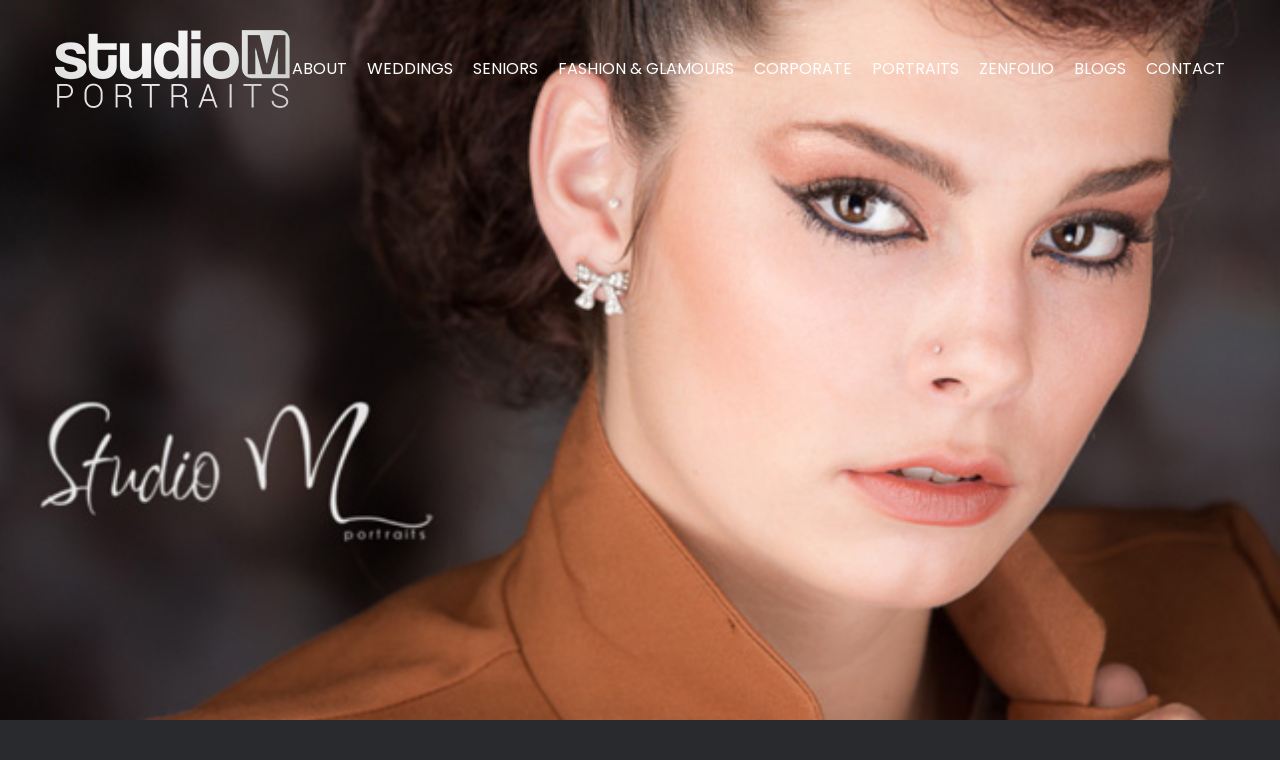

--- FILE ---
content_type: text/html; charset=UTF-8
request_url: https://studiomportraits.com/portfolio-items/portraits-06/
body_size: 9643
content:

<!DOCTYPE html>
<html class="avada-html-layout-wide avada-html-header-position-top avada-is-100-percent-template avada-header-color-not-opaque" lang="en-US" prefix="og: http://ogp.me/ns# fb: http://ogp.me/ns/fb#">
<head>
	<meta http-equiv="X-UA-Compatible" content="IE=edge" />
	<meta http-equiv="Content-Type" content="text/html; charset=utf-8"/>
	<meta name="viewport" content="width=device-width, initial-scale=1" />
	<meta name='robots' content='noindex, follow' />

	<!-- This site is optimized with the Yoast SEO plugin v26.5 - https://yoast.com/wordpress/plugins/seo/ -->
	<title>Portraits 06 - Studio M - Mid-Michigan Photographers</title>
	<meta property="og:locale" content="en_US" />
	<meta property="og:type" content="article" />
	<meta property="og:title" content="Portraits 06 - Studio M - Mid-Michigan Photographers" />
	<meta property="og:url" content="https://studiomportraits.com/portfolio-items/portraits-06/" />
	<meta property="og:site_name" content="Studio M - Mid-Michigan Photographers" />
	<meta property="article:modified_time" content="2018-08-09T01:48:15+00:00" />
	<meta property="og:image" content="https://studiomportraits.com/wp-content/uploads/2017/11/portrait-portfolio6.jpg" />
	<meta property="og:image:width" content="643" />
	<meta property="og:image:height" content="411" />
	<meta property="og:image:type" content="image/jpeg" />
	<meta name="twitter:card" content="summary_large_image" />
	<script type="application/ld+json" class="yoast-schema-graph">{"@context":"https://schema.org","@graph":[{"@type":"WebPage","@id":"https://studiomportraits.com/portfolio-items/portraits-06/","url":"https://studiomportraits.com/portfolio-items/portraits-06/","name":"Portraits 06 - Studio M - Mid-Michigan Photographers","isPartOf":{"@id":"http://studiomportraits.com/#website"},"primaryImageOfPage":{"@id":"https://studiomportraits.com/portfolio-items/portraits-06/#primaryimage"},"image":{"@id":"https://studiomportraits.com/portfolio-items/portraits-06/#primaryimage"},"thumbnailUrl":"https://studiomportraits.com/wp-content/uploads/2017/11/portrait-portfolio6.jpg","datePublished":"2017-11-13T06:51:37+00:00","dateModified":"2018-08-09T01:48:15+00:00","breadcrumb":{"@id":"https://studiomportraits.com/portfolio-items/portraits-06/#breadcrumb"},"inLanguage":"en-US","potentialAction":[{"@type":"ReadAction","target":["https://studiomportraits.com/portfolio-items/portraits-06/"]}]},{"@type":"ImageObject","inLanguage":"en-US","@id":"https://studiomportraits.com/portfolio-items/portraits-06/#primaryimage","url":"https://studiomportraits.com/wp-content/uploads/2017/11/portrait-portfolio6.jpg","contentUrl":"https://studiomportraits.com/wp-content/uploads/2017/11/portrait-portfolio6.jpg","width":643,"height":411,"caption":"michigan wedding photographers"},{"@type":"BreadcrumbList","@id":"https://studiomportraits.com/portfolio-items/portraits-06/#breadcrumb","itemListElement":[{"@type":"ListItem","position":1,"name":"Home","item":"http://studiomportraits.com/"},{"@type":"ListItem","position":2,"name":"Portfolio","item":"http://studiomportraits.com/portfolio-items/"},{"@type":"ListItem","position":3,"name":"Portraits 06"}]},{"@type":"WebSite","@id":"http://studiomportraits.com/#website","url":"http://studiomportraits.com/","name":"Studio M - Mid-Michigan Photographers","description":"","potentialAction":[{"@type":"SearchAction","target":{"@type":"EntryPoint","urlTemplate":"http://studiomportraits.com/?s={search_term_string}"},"query-input":{"@type":"PropertyValueSpecification","valueRequired":true,"valueName":"search_term_string"}}],"inLanguage":"en-US"}]}</script>
	<!-- / Yoast SEO plugin. -->


<link rel="alternate" type="application/rss+xml" title="Studio M - Mid-Michigan Photographers &raquo; Feed" href="https://studiomportraits.com/feed/" />
<link rel="alternate" type="application/rss+xml" title="Studio M - Mid-Michigan Photographers &raquo; Comments Feed" href="https://studiomportraits.com/comments/feed/" />
		
		
		
				<link rel="alternate" title="oEmbed (JSON)" type="application/json+oembed" href="https://studiomportraits.com/wp-json/oembed/1.0/embed?url=https%3A%2F%2Fstudiomportraits.com%2Fportfolio-items%2Fportraits-06%2F" />
<link rel="alternate" title="oEmbed (XML)" type="text/xml+oembed" href="https://studiomportraits.com/wp-json/oembed/1.0/embed?url=https%3A%2F%2Fstudiomportraits.com%2Fportfolio-items%2Fportraits-06%2F&#038;format=xml" />
				
		<meta property="og:locale" content="en_US"/>
		<meta property="og:type" content="article"/>
		<meta property="og:site_name" content="Studio M - Mid-Michigan Photographers"/>
		<meta property="og:title" content="Portraits 06 - Studio M - Mid-Michigan Photographers"/>
				<meta property="og:url" content="https://studiomportraits.com/portfolio-items/portraits-06/"/>
													<meta property="article:modified_time" content="2018-08-09T01:48:15+00:00"/>
											<meta property="og:image" content="https://studiomportraits.com/wp-content/uploads/2017/11/portrait-portfolio6.jpg"/>
		<meta property="og:image:width" content="643"/>
		<meta property="og:image:height" content="411"/>
		<meta property="og:image:type" content="image/jpeg"/>
				<style id='wp-img-auto-sizes-contain-inline-css' type='text/css'>
img:is([sizes=auto i],[sizes^="auto," i]){contain-intrinsic-size:3000px 1500px}
/*# sourceURL=wp-img-auto-sizes-contain-inline-css */
</style>
<style id='wp-emoji-styles-inline-css' type='text/css'>

	img.wp-smiley, img.emoji {
		display: inline !important;
		border: none !important;
		box-shadow: none !important;
		height: 1em !important;
		width: 1em !important;
		margin: 0 0.07em !important;
		vertical-align: -0.1em !important;
		background: none !important;
		padding: 0 !important;
	}
/*# sourceURL=wp-emoji-styles-inline-css */
</style>
<link rel='stylesheet' id='jquery-lazyloadxt-spinner-css-css' href='//studiomportraits.com/wp-content/plugins/a3-lazy-load/assets/css/jquery.lazyloadxt.spinner.css?ver=6.9' type='text/css' media='all' />
<link rel='stylesheet' id='a3a3_lazy_load-css' href='//studiomportraits.com/wp-content/uploads/sass/a3_lazy_load.min.css?ver=1547324983' type='text/css' media='all' />
<link rel='stylesheet' id='fusion-dynamic-css-css' href='https://studiomportraits.com/wp-content/uploads/fusion-styles/a5cfee08d80a33be0fe3601a714e25e0.min.css?ver=3.14' type='text/css' media='all' />
<script type="text/javascript" src="https://studiomportraits.com/wp-includes/js/jquery/jquery.min.js?ver=3.7.1" id="jquery-core-js"></script>
<script type="text/javascript" src="https://studiomportraits.com/wp-includes/js/jquery/jquery-migrate.min.js?ver=3.4.1" id="jquery-migrate-js"></script>
<link rel="https://api.w.org/" href="https://studiomportraits.com/wp-json/" /><link rel="alternate" title="JSON" type="application/json" href="https://studiomportraits.com/wp-json/wp/v2/avada_portfolio/2259" /><link rel="EditURI" type="application/rsd+xml" title="RSD" href="https://studiomportraits.com/xmlrpc.php?rsd" />
<meta name="generator" content="WordPress 6.9" />
<link rel='shortlink' href='https://studiomportraits.com/?p=2259' />
<!-- Stream WordPress user activity plugin v4.1.1 -->
<style type="text/css" id="css-fb-visibility">@media screen and (max-width: 640px){.fusion-no-small-visibility{display:none !important;}body .sm-text-align-center{text-align:center !important;}body .sm-text-align-left{text-align:left !important;}body .sm-text-align-right{text-align:right !important;}body .sm-text-align-justify{text-align:justify !important;}body .sm-flex-align-center{justify-content:center !important;}body .sm-flex-align-flex-start{justify-content:flex-start !important;}body .sm-flex-align-flex-end{justify-content:flex-end !important;}body .sm-mx-auto{margin-left:auto !important;margin-right:auto !important;}body .sm-ml-auto{margin-left:auto !important;}body .sm-mr-auto{margin-right:auto !important;}body .fusion-absolute-position-small{position:absolute;top:auto;width:100%;}.awb-sticky.awb-sticky-small{ position: sticky; top: var(--awb-sticky-offset,0); }}@media screen and (min-width: 641px) and (max-width: 1024px){.fusion-no-medium-visibility{display:none !important;}body .md-text-align-center{text-align:center !important;}body .md-text-align-left{text-align:left !important;}body .md-text-align-right{text-align:right !important;}body .md-text-align-justify{text-align:justify !important;}body .md-flex-align-center{justify-content:center !important;}body .md-flex-align-flex-start{justify-content:flex-start !important;}body .md-flex-align-flex-end{justify-content:flex-end !important;}body .md-mx-auto{margin-left:auto !important;margin-right:auto !important;}body .md-ml-auto{margin-left:auto !important;}body .md-mr-auto{margin-right:auto !important;}body .fusion-absolute-position-medium{position:absolute;top:auto;width:100%;}.awb-sticky.awb-sticky-medium{ position: sticky; top: var(--awb-sticky-offset,0); }}@media screen and (min-width: 1025px){.fusion-no-large-visibility{display:none !important;}body .lg-text-align-center{text-align:center !important;}body .lg-text-align-left{text-align:left !important;}body .lg-text-align-right{text-align:right !important;}body .lg-text-align-justify{text-align:justify !important;}body .lg-flex-align-center{justify-content:center !important;}body .lg-flex-align-flex-start{justify-content:flex-start !important;}body .lg-flex-align-flex-end{justify-content:flex-end !important;}body .lg-mx-auto{margin-left:auto !important;margin-right:auto !important;}body .lg-ml-auto{margin-left:auto !important;}body .lg-mr-auto{margin-right:auto !important;}body .fusion-absolute-position-large{position:absolute;top:auto;width:100%;}.awb-sticky.awb-sticky-large{ position: sticky; top: var(--awb-sticky-offset,0); }}</style><style type="text/css">.recentcomments a{display:inline !important;padding:0 !important;margin:0 !important;}</style><link rel="icon" href="https://studiomportraits.com/wp-content/uploads/2018/10/Studio-M-Portraits_footerlogo_03.jpg" sizes="32x32" />
<link rel="icon" href="https://studiomportraits.com/wp-content/uploads/2018/10/Studio-M-Portraits_footerlogo_03.jpg" sizes="192x192" />
<link rel="apple-touch-icon" href="https://studiomportraits.com/wp-content/uploads/2018/10/Studio-M-Portraits_footerlogo_03.jpg" />
<meta name="msapplication-TileImage" content="https://studiomportraits.com/wp-content/uploads/2018/10/Studio-M-Portraits_footerlogo_03.jpg" />
		<script type="text/javascript">
			var doc = document.documentElement;
			doc.setAttribute( 'data-useragent', navigator.userAgent );
		</script>
		
	<link href='https://fonts.googleapis.com/css?family=Megrim' rel='stylesheet' type='text/css'>
<link href="https://fonts.googleapis.com/css?family=Playfair+Display:400,400i,700,700i,900,900i|Poppins:100,100i,200,200i,300,300i,400,400i,500,500i,600,600i,700,700i,800,800i,900,900i|Raleway:100,100i,200,200i,300,300i,400,400i,500,500i,600,600i,700,700i,800,800i,900,900i" rel="stylesheet"> 
<link href="https://fonts.googleapis.com/css?family=Open+Sans:300,300i,400,400i,600,600i,700,700i,800,800i" rel="stylesheet">
<link href="https://fonts.googleapis.com/css?family=Great+Vibes" rel="stylesheet">
<link href="https://use.fontawesome.com/releases/v5.1.0/css/all.css" rel="stylesheet">
<script defer src="https://use.fontawesome.com/releases/v5.1.0/js/all.js"></script>
<meta name="google-site-verification" content="y4T1cABt0dOtZax0sfLR7tyfiJSHPCDke3PXWUpgDlc" /><style id='global-styles-inline-css' type='text/css'>
:root{--wp--preset--aspect-ratio--square: 1;--wp--preset--aspect-ratio--4-3: 4/3;--wp--preset--aspect-ratio--3-4: 3/4;--wp--preset--aspect-ratio--3-2: 3/2;--wp--preset--aspect-ratio--2-3: 2/3;--wp--preset--aspect-ratio--16-9: 16/9;--wp--preset--aspect-ratio--9-16: 9/16;--wp--preset--color--black: #000000;--wp--preset--color--cyan-bluish-gray: #abb8c3;--wp--preset--color--white: #ffffff;--wp--preset--color--pale-pink: #f78da7;--wp--preset--color--vivid-red: #cf2e2e;--wp--preset--color--luminous-vivid-orange: #ff6900;--wp--preset--color--luminous-vivid-amber: #fcb900;--wp--preset--color--light-green-cyan: #7bdcb5;--wp--preset--color--vivid-green-cyan: #00d084;--wp--preset--color--pale-cyan-blue: #8ed1fc;--wp--preset--color--vivid-cyan-blue: #0693e3;--wp--preset--color--vivid-purple: #9b51e0;--wp--preset--color--awb-color-1: rgba(255,255,255,1);--wp--preset--color--awb-color-2: rgba(204,204,204,1);--wp--preset--color--awb-color-3: rgba(158,158,158,1);--wp--preset--color--awb-color-4: rgba(119,119,119,1);--wp--preset--color--awb-color-5: rgba(135,40,188,1);--wp--preset--color--awb-color-6: rgba(62,62,62,1);--wp--preset--color--awb-color-7: rgba(51,51,51,1);--wp--preset--color--awb-color-8: rgba(40,42,45,1);--wp--preset--color--awb-color-custom-10: rgba(255,255,255,0.2);--wp--preset--color--awb-color-custom-11: rgba(139,57,186,1);--wp--preset--color--awb-color-custom-12: rgba(41,41,42,1);--wp--preset--color--awb-color-custom-13: rgba(33,35,38,1);--wp--preset--color--awb-color-custom-14: rgba(0,0,0,1);--wp--preset--color--awb-color-custom-15: rgba(116,116,116,1);--wp--preset--color--awb-color-custom-16: rgba(102,102,102,1);--wp--preset--color--awb-color-custom-17: rgba(13,13,13,1);--wp--preset--color--awb-color-custom-18: rgba(135,40,188,0.8);--wp--preset--gradient--vivid-cyan-blue-to-vivid-purple: linear-gradient(135deg,rgb(6,147,227) 0%,rgb(155,81,224) 100%);--wp--preset--gradient--light-green-cyan-to-vivid-green-cyan: linear-gradient(135deg,rgb(122,220,180) 0%,rgb(0,208,130) 100%);--wp--preset--gradient--luminous-vivid-amber-to-luminous-vivid-orange: linear-gradient(135deg,rgb(252,185,0) 0%,rgb(255,105,0) 100%);--wp--preset--gradient--luminous-vivid-orange-to-vivid-red: linear-gradient(135deg,rgb(255,105,0) 0%,rgb(207,46,46) 100%);--wp--preset--gradient--very-light-gray-to-cyan-bluish-gray: linear-gradient(135deg,rgb(238,238,238) 0%,rgb(169,184,195) 100%);--wp--preset--gradient--cool-to-warm-spectrum: linear-gradient(135deg,rgb(74,234,220) 0%,rgb(151,120,209) 20%,rgb(207,42,186) 40%,rgb(238,44,130) 60%,rgb(251,105,98) 80%,rgb(254,248,76) 100%);--wp--preset--gradient--blush-light-purple: linear-gradient(135deg,rgb(255,206,236) 0%,rgb(152,150,240) 100%);--wp--preset--gradient--blush-bordeaux: linear-gradient(135deg,rgb(254,205,165) 0%,rgb(254,45,45) 50%,rgb(107,0,62) 100%);--wp--preset--gradient--luminous-dusk: linear-gradient(135deg,rgb(255,203,112) 0%,rgb(199,81,192) 50%,rgb(65,88,208) 100%);--wp--preset--gradient--pale-ocean: linear-gradient(135deg,rgb(255,245,203) 0%,rgb(182,227,212) 50%,rgb(51,167,181) 100%);--wp--preset--gradient--electric-grass: linear-gradient(135deg,rgb(202,248,128) 0%,rgb(113,206,126) 100%);--wp--preset--gradient--midnight: linear-gradient(135deg,rgb(2,3,129) 0%,rgb(40,116,252) 100%);--wp--preset--font-size--small: 12px;--wp--preset--font-size--medium: 20px;--wp--preset--font-size--large: 24px;--wp--preset--font-size--x-large: 42px;--wp--preset--font-size--normal: 16px;--wp--preset--font-size--xlarge: 32px;--wp--preset--font-size--huge: 48px;--wp--preset--spacing--20: 0.44rem;--wp--preset--spacing--30: 0.67rem;--wp--preset--spacing--40: 1rem;--wp--preset--spacing--50: 1.5rem;--wp--preset--spacing--60: 2.25rem;--wp--preset--spacing--70: 3.38rem;--wp--preset--spacing--80: 5.06rem;--wp--preset--shadow--natural: 6px 6px 9px rgba(0, 0, 0, 0.2);--wp--preset--shadow--deep: 12px 12px 50px rgba(0, 0, 0, 0.4);--wp--preset--shadow--sharp: 6px 6px 0px rgba(0, 0, 0, 0.2);--wp--preset--shadow--outlined: 6px 6px 0px -3px rgb(255, 255, 255), 6px 6px rgb(0, 0, 0);--wp--preset--shadow--crisp: 6px 6px 0px rgb(0, 0, 0);}:where(.is-layout-flex){gap: 0.5em;}:where(.is-layout-grid){gap: 0.5em;}body .is-layout-flex{display: flex;}.is-layout-flex{flex-wrap: wrap;align-items: center;}.is-layout-flex > :is(*, div){margin: 0;}body .is-layout-grid{display: grid;}.is-layout-grid > :is(*, div){margin: 0;}:where(.wp-block-columns.is-layout-flex){gap: 2em;}:where(.wp-block-columns.is-layout-grid){gap: 2em;}:where(.wp-block-post-template.is-layout-flex){gap: 1.25em;}:where(.wp-block-post-template.is-layout-grid){gap: 1.25em;}.has-black-color{color: var(--wp--preset--color--black) !important;}.has-cyan-bluish-gray-color{color: var(--wp--preset--color--cyan-bluish-gray) !important;}.has-white-color{color: var(--wp--preset--color--white) !important;}.has-pale-pink-color{color: var(--wp--preset--color--pale-pink) !important;}.has-vivid-red-color{color: var(--wp--preset--color--vivid-red) !important;}.has-luminous-vivid-orange-color{color: var(--wp--preset--color--luminous-vivid-orange) !important;}.has-luminous-vivid-amber-color{color: var(--wp--preset--color--luminous-vivid-amber) !important;}.has-light-green-cyan-color{color: var(--wp--preset--color--light-green-cyan) !important;}.has-vivid-green-cyan-color{color: var(--wp--preset--color--vivid-green-cyan) !important;}.has-pale-cyan-blue-color{color: var(--wp--preset--color--pale-cyan-blue) !important;}.has-vivid-cyan-blue-color{color: var(--wp--preset--color--vivid-cyan-blue) !important;}.has-vivid-purple-color{color: var(--wp--preset--color--vivid-purple) !important;}.has-black-background-color{background-color: var(--wp--preset--color--black) !important;}.has-cyan-bluish-gray-background-color{background-color: var(--wp--preset--color--cyan-bluish-gray) !important;}.has-white-background-color{background-color: var(--wp--preset--color--white) !important;}.has-pale-pink-background-color{background-color: var(--wp--preset--color--pale-pink) !important;}.has-vivid-red-background-color{background-color: var(--wp--preset--color--vivid-red) !important;}.has-luminous-vivid-orange-background-color{background-color: var(--wp--preset--color--luminous-vivid-orange) !important;}.has-luminous-vivid-amber-background-color{background-color: var(--wp--preset--color--luminous-vivid-amber) !important;}.has-light-green-cyan-background-color{background-color: var(--wp--preset--color--light-green-cyan) !important;}.has-vivid-green-cyan-background-color{background-color: var(--wp--preset--color--vivid-green-cyan) !important;}.has-pale-cyan-blue-background-color{background-color: var(--wp--preset--color--pale-cyan-blue) !important;}.has-vivid-cyan-blue-background-color{background-color: var(--wp--preset--color--vivid-cyan-blue) !important;}.has-vivid-purple-background-color{background-color: var(--wp--preset--color--vivid-purple) !important;}.has-black-border-color{border-color: var(--wp--preset--color--black) !important;}.has-cyan-bluish-gray-border-color{border-color: var(--wp--preset--color--cyan-bluish-gray) !important;}.has-white-border-color{border-color: var(--wp--preset--color--white) !important;}.has-pale-pink-border-color{border-color: var(--wp--preset--color--pale-pink) !important;}.has-vivid-red-border-color{border-color: var(--wp--preset--color--vivid-red) !important;}.has-luminous-vivid-orange-border-color{border-color: var(--wp--preset--color--luminous-vivid-orange) !important;}.has-luminous-vivid-amber-border-color{border-color: var(--wp--preset--color--luminous-vivid-amber) !important;}.has-light-green-cyan-border-color{border-color: var(--wp--preset--color--light-green-cyan) !important;}.has-vivid-green-cyan-border-color{border-color: var(--wp--preset--color--vivid-green-cyan) !important;}.has-pale-cyan-blue-border-color{border-color: var(--wp--preset--color--pale-cyan-blue) !important;}.has-vivid-cyan-blue-border-color{border-color: var(--wp--preset--color--vivid-cyan-blue) !important;}.has-vivid-purple-border-color{border-color: var(--wp--preset--color--vivid-purple) !important;}.has-vivid-cyan-blue-to-vivid-purple-gradient-background{background: var(--wp--preset--gradient--vivid-cyan-blue-to-vivid-purple) !important;}.has-light-green-cyan-to-vivid-green-cyan-gradient-background{background: var(--wp--preset--gradient--light-green-cyan-to-vivid-green-cyan) !important;}.has-luminous-vivid-amber-to-luminous-vivid-orange-gradient-background{background: var(--wp--preset--gradient--luminous-vivid-amber-to-luminous-vivid-orange) !important;}.has-luminous-vivid-orange-to-vivid-red-gradient-background{background: var(--wp--preset--gradient--luminous-vivid-orange-to-vivid-red) !important;}.has-very-light-gray-to-cyan-bluish-gray-gradient-background{background: var(--wp--preset--gradient--very-light-gray-to-cyan-bluish-gray) !important;}.has-cool-to-warm-spectrum-gradient-background{background: var(--wp--preset--gradient--cool-to-warm-spectrum) !important;}.has-blush-light-purple-gradient-background{background: var(--wp--preset--gradient--blush-light-purple) !important;}.has-blush-bordeaux-gradient-background{background: var(--wp--preset--gradient--blush-bordeaux) !important;}.has-luminous-dusk-gradient-background{background: var(--wp--preset--gradient--luminous-dusk) !important;}.has-pale-ocean-gradient-background{background: var(--wp--preset--gradient--pale-ocean) !important;}.has-electric-grass-gradient-background{background: var(--wp--preset--gradient--electric-grass) !important;}.has-midnight-gradient-background{background: var(--wp--preset--gradient--midnight) !important;}.has-small-font-size{font-size: var(--wp--preset--font-size--small) !important;}.has-medium-font-size{font-size: var(--wp--preset--font-size--medium) !important;}.has-large-font-size{font-size: var(--wp--preset--font-size--large) !important;}.has-x-large-font-size{font-size: var(--wp--preset--font-size--x-large) !important;}
/*# sourceURL=global-styles-inline-css */
</style>
</head>

<body class="wp-singular avada_portfolio-template-default single single-avada_portfolio postid-2259 single-format-standard wp-theme-Avada wp-child-theme-Avada-child fusion-image-hovers fusion-pagination-sizing fusion-button_type-flat fusion-button_span-yes fusion-button_gradient-linear avada-image-rollover-circle-no avada-image-rollover-no fusion-body ltr no-tablet-sticky-header no-mobile-sticky-header no-mobile-slidingbar fusion-disable-outline fusion-sub-menu-fade mobile-logo-pos-left layout-wide-mode avada-has-boxed-modal-shadow-none layout-scroll-offset-full avada-has-zero-margin-offset-top fusion-top-header menu-text-align-center mobile-menu-design-modern fusion-show-pagination-text fusion-header-layout-v1 avada-responsive avada-footer-fx-none avada-menu-highlight-style-bar fusion-search-form-classic fusion-main-menu-search-overlay fusion-avatar-square avada-sticky-shrinkage avada-blog-layout-large avada-blog-archive-layout-large avada-header-shadow-no avada-menu-icon-position-left avada-has-breadcrumb-mobile-hidden avada-has-titlebar-hide avada-header-border-color-full-transparent avada-social-full-transparent avada-has-pagination-padding avada-flyout-menu-direction-fade avada-ec-views-v1" data-awb-post-id="2259">
		<a class="skip-link screen-reader-text" href="#content">Skip to content</a>

	<div id="boxed-wrapper">
		
		<div id="wrapper" class="fusion-wrapper">
			<div id="home" style="position:relative;top:-1px;"></div>
							
					
			<header class="fusion-header-wrapper">
				<div class="fusion-header-v1 fusion-logo-alignment fusion-logo-left fusion-sticky-menu- fusion-sticky-logo- fusion-mobile-logo-1  fusion-mobile-menu-design-modern">
					<div class="fusion-header-sticky-height"></div>
<div class="fusion-header">
	<div class="fusion-row">
					<div class="fusion-logo" data-margin-top="0px" data-margin-bottom="0px" data-margin-left="0px" data-margin-right="0px">
			<a class="fusion-logo-link"  href="https://studiomportraits.com/" >

						<!-- standard logo -->
			<img src="https://studiomportraits.com/wp-content/uploads/2017/01/logo.png" srcset="https://studiomportraits.com/wp-content/uploads/2017/01/logo.png 1x" width="235" height="78" alt="Studio M &#8211; Mid-Michigan Photographers Logo" data-retina_logo_url="" class="fusion-standard-logo" />

											<!-- mobile logo -->
				<img src="https://studiomportraits.com/wp-content/uploads/2017/01/logo.png" srcset="https://studiomportraits.com/wp-content/uploads/2017/01/logo.png 1x" width="235" height="78" alt="Studio M &#8211; Mid-Michigan Photographers Logo" data-retina_logo_url="" class="fusion-mobile-logo" />
			
					</a>
		</div>		<nav class="fusion-main-menu" aria-label="Main Menu"><div class="fusion-overlay-search">		<form role="search" class="searchform fusion-search-form  fusion-search-form-classic" method="get" action="https://studiomportraits.com/">
			<div class="fusion-search-form-content">

				
				<div class="fusion-search-field search-field">
					<label><span class="screen-reader-text">Search for:</span>
													<input type="search" value="" name="s" class="s" placeholder="Search..." required aria-required="true" aria-label="Search..."/>
											</label>
				</div>
				<div class="fusion-search-button search-button">
					<input type="submit" class="fusion-search-submit searchsubmit" aria-label="Search" value="&#xf002;" />
									</div>

				
			</div>


			
		</form>
		<div class="fusion-search-spacer"></div><a href="#" role="button" aria-label="Close Search" class="fusion-close-search"></a></div><ul id="menu-new-main-menu" class="fusion-menu"><li  id="menu-item-3962"  class="menu-item menu-item-type-post_type menu-item-object-page menu-item-3962"  data-item-id="3962"><a  href="https://studiomportraits.com/about/" class="fusion-bar-highlight"><span class="menu-text">ABOUT</span></a></li><li  id="menu-item-2715"  class="menu-item menu-item-type-post_type menu-item-object-page menu-item-2715"  data-item-id="2715"><a  href="https://studiomportraits.com/wedding/" class="fusion-bar-highlight"><span class="menu-text">WEDDINGS</span></a></li><li  id="menu-item-2590"  class="menu-item menu-item-type-post_type menu-item-object-page menu-item-2590"  data-item-id="2590"><a  href="https://studiomportraits.com/seniors/" class="fusion-bar-highlight"><span class="menu-text">SENIORS</span></a></li><li  id="menu-item-3354"  class="menu-item menu-item-type-post_type menu-item-object-page menu-item-3354"  data-item-id="3354"><a  href="https://studiomportraits.com/fashion/" class="fusion-bar-highlight"><span class="menu-text">FASHION &#038; GLAMOURS</span></a></li><li  id="menu-item-2592"  class="menu-item menu-item-type-post_type menu-item-object-page menu-item-2592"  data-item-id="2592"><a  href="https://studiomportraits.com/corporate/" class="fusion-bar-highlight"><span class="menu-text">CORPORATE</span></a></li><li  id="menu-item-2589"  class="menu-item menu-item-type-post_type menu-item-object-page menu-item-2589"  data-item-id="2589"><a  href="https://studiomportraits.com/portraits/" class="fusion-bar-highlight"><span class="menu-text">PORTRAITS</span></a></li><li  id="menu-item-2072"  class="menu-item menu-item-type-custom menu-item-object-custom menu-item-2072"  data-item-id="2072"><a  href="http://studiomportraits.zenfolio.com/" class="fusion-bar-highlight"><span class="menu-text">ZENFOLIO</span></a></li><li  id="menu-item-2333"  class="menu-item menu-item-type-post_type menu-item-object-page menu-item-2333"  data-item-id="2333"><a  href="https://studiomportraits.com/blog-page/" class="fusion-bar-highlight"><span class="menu-text">BLOGS</span></a></li><li  id="menu-item-2320"  class="menu-item menu-item-type-post_type menu-item-object-page menu-item-2320"  data-item-id="2320"><a  href="https://studiomportraits.com/contact-page/" class="fusion-bar-highlight"><span class="menu-text">CONTACT</span></a></li></ul></nav>	<div class="fusion-mobile-menu-icons">
							<a href="#" class="fusion-icon awb-icon-bars" aria-label="Toggle mobile menu" aria-expanded="false"></a>
		
		
		
			</div>

<nav class="fusion-mobile-nav-holder fusion-mobile-menu-text-align-left" aria-label="Main Menu Mobile"></nav>

					</div>
</div>
				</div>
				<div class="fusion-clearfix"></div>
			</header>
								
							<div id="sliders-container" class="fusion-slider-visibility">
					</div>
				
					
							
			
						<main id="main" class="clearfix width-100">
				<div class="fusion-row" style="max-width:100%;">
<section id="content" class=" portfolio-full" style="width: 100%;">
	
	
					<article id="post-2259" class="post-2259 avada_portfolio type-avada_portfolio status-publish format-standard has-post-thumbnail hentry portfolio_category-portraits">

									<div class="fusion-flexslider flexslider fusion-post-slideshow post-slideshow fusion-flexslider-loading">
				<ul class="slides">
																					<li>
																																<a href="https://studiomportraits.com/wp-content/uploads/2017/11/portrait-portfolio6.jpg" data-rel="iLightbox[gallery2259]" title="portrait-portfolio6" data-title="portrait-portfolio6" data-caption="">
										<span class="screen-reader-text">View Larger Image</span>
										<img width="643" height="411" src="//studiomportraits.com/wp-content/plugins/a3-lazy-load/assets/images/lazy_placeholder.gif" data-lazy-type="image" data-src="https://studiomportraits.com/wp-content/uploads/2017/11/portrait-portfolio6.jpg" class="lazy lazy-hidden attachment-full size-full wp-post-image" alt="michigan wedding photographers" decoding="async" fetchpriority="high" srcset="" data-srcset="https://studiomportraits.com/wp-content/uploads/2017/11/portrait-portfolio6-200x128.jpg 200w, https://studiomportraits.com/wp-content/uploads/2017/11/portrait-portfolio6-400x256.jpg 400w, https://studiomportraits.com/wp-content/uploads/2017/11/portrait-portfolio6-600x384.jpg 600w, https://studiomportraits.com/wp-content/uploads/2017/11/portrait-portfolio6.jpg 643w" sizes="(max-width: 800px) 100vw, 643px" title="portrait-portfolio6" /><noscript><img width="643" height="411" src="https://studiomportraits.com/wp-content/uploads/2017/11/portrait-portfolio6.jpg" class="attachment-full size-full wp-post-image" alt="michigan wedding photographers" decoding="async" fetchpriority="high" srcset="https://studiomportraits.com/wp-content/uploads/2017/11/portrait-portfolio6-200x128.jpg 200w, https://studiomportraits.com/wp-content/uploads/2017/11/portrait-portfolio6-400x256.jpg 400w, https://studiomportraits.com/wp-content/uploads/2017/11/portrait-portfolio6-600x384.jpg 600w, https://studiomportraits.com/wp-content/uploads/2017/11/portrait-portfolio6.jpg 643w" sizes="(max-width: 800px) 100vw, 643px" title="portrait-portfolio6" /></noscript>									</a>
																					</li>
																																																																																																																				</ul>
			</div>
			
						<div class="project-content">
								<div class="project-description post-content" style=" width:100%;">
																			</div>

							</div>

			<div class="portfolio-sep"></div>
															
																	</article>
	</section>
						
					</div>  <!-- fusion-row -->
				</main>  <!-- #main -->
				
				
								
					
		<div class="fusion-footer">
					
	<footer class="fusion-footer-widget-area fusion-widget-area">
		<div class="fusion-row">
			<div class="fusion-columns fusion-columns-3 fusion-widget-area">
				
																									<div class="fusion-column col-lg-4 col-md-4 col-sm-4">
							<style type="text/css" data-id="media_image-3">@media (max-width: 800px){#media_image-3{text-align:center !important;}}</style><section id="media_image-3" class="fusion-widget-mobile-align-center fusion-widget-align-center fusion-footer-widget-column widget widget_media_image" style="text-align: center;"><img width="238" height="85" src="//studiomportraits.com/wp-content/plugins/a3-lazy-load/assets/images/lazy_placeholder.gif" data-lazy-type="image" data-src="https://studiomportraits.com/wp-content/uploads/2017/11/Studio-M-Portraits_footerlogo_03.jpg" class="lazy lazy-hidden image wp-image-2112  attachment-full size-full" alt="Studio-M-Portraits Footer logo" style="max-width: 100%; height: auto;" decoding="async" srcset="" data-srcset="https://studiomportraits.com/wp-content/uploads/2017/11/Studio-M-Portraits_footerlogo_03-200x71.jpg 200w, https://studiomportraits.com/wp-content/uploads/2017/11/Studio-M-Portraits_footerlogo_03.jpg 238w" sizes="(max-width: 238px) 100vw, 238px" title="Studio-M-Portraits_footerlogo_03" /><noscript><img width="238" height="85" src="https://studiomportraits.com/wp-content/uploads/2017/11/Studio-M-Portraits_footerlogo_03.jpg" class="image wp-image-2112  attachment-full size-full" alt="Studio-M-Portraits Footer logo" style="max-width: 100%; height: auto;" decoding="async" srcset="https://studiomportraits.com/wp-content/uploads/2017/11/Studio-M-Portraits_footerlogo_03-200x71.jpg 200w, https://studiomportraits.com/wp-content/uploads/2017/11/Studio-M-Portraits_footerlogo_03.jpg 238w" sizes="(max-width: 238px) 100vw, 238px" title="Studio-M-Portraits_footerlogo_03" /></noscript><div style="clear:both;"></div></section><section id="text-11" class="fusion-footer-widget-column widget widget_text">			<div class="textwidget"><p style="color: #ccc;">Marvin Hall is a Lansing-based photographer, family man, and former manufacturing employee. For over 30 years, Marvin has been helping people in the Lansing area and beyond create extraordinary, lasting memories that they will cherish for years to come.</p>
</div>
		<div style="clear:both;"></div></section>																					</div>
																										<div class="fusion-column col-lg-4 col-md-4 col-sm-4">
							<style type="text/css" data-id="avada-vertical-menu-widget-2">#avada-vertical-menu-widget-2 > ul.menu { margin-top: -8px; }</style><section id="avada-vertical-menu-widget-2" class="fusion-footer-widget-column widget avada_vertical_menu"><h4 class="widget-title">Useful Links</h4><style>#fusion-vertical-menu-widget-avada-vertical-menu-widget-2-nav ul.menu li a {font-size:14px;}</style><nav id="fusion-vertical-menu-widget-avada-vertical-menu-widget-2-nav" class="fusion-vertical-menu-widget fusion-menu hover left no-border" aria-label="Secondary Navigation: Useful Links"><ul id="menu-services-menu-footer" class="menu"><li id="menu-item-3951" class="menu-item menu-item-type-post_type menu-item-object-page menu-item-3951"><a href="https://studiomportraits.com/corporate/"><span class="link-text"> CORPORATE</span><span class="arrow"></span></a></li><li id="menu-item-3952" class="menu-item menu-item-type-post_type menu-item-object-page menu-item-3952"><a href="https://studiomportraits.com/event-photography/"><span class="link-text"> EVENT</span><span class="arrow"></span></a></li><li id="menu-item-3953" class="menu-item menu-item-type-post_type menu-item-object-page menu-item-3953"><a href="https://studiomportraits.com/family-photography/"><span class="link-text"> FAMILY</span><span class="arrow"></span></a></li><li id="menu-item-3954" class="menu-item menu-item-type-post_type menu-item-object-page menu-item-3954"><a href="https://studiomportraits.com/fashion/"><span class="link-text"> FASHION</span><span class="arrow"></span></a></li><li id="menu-item-3955" class="menu-item menu-item-type-post_type menu-item-object-page menu-item-3955"><a href="https://studiomportraits.com/live-bands/"><span class="link-text"> LIVE BAND</span><span class="arrow"></span></a></li><li id="menu-item-3956" class="menu-item menu-item-type-post_type menu-item-object-page menu-item-3956"><a href="https://studiomportraits.com/portraits/"><span class="link-text"> PORTRAITS</span><span class="arrow"></span></a></li><li id="menu-item-3957" class="menu-item menu-item-type-post_type menu-item-object-page menu-item-3957"><a href="https://studiomportraits.com/seniors/"><span class="link-text"> SENIORS</span><span class="arrow"></span></a></li><li id="menu-item-3958" class="menu-item menu-item-type-post_type menu-item-object-page menu-item-3958"><a href="https://studiomportraits.com/sports/"><span class="link-text"> SPORTS</span><span class="arrow"></span></a></li><li id="menu-item-3959" class="menu-item menu-item-type-post_type menu-item-object-page menu-item-3959"><a href="https://studiomportraits.com/wedding/"><span class="link-text"> WEDDING</span><span class="arrow"></span></a></li></ul></nav><div style="clear:both;"></div></section>																					</div>
																										<div class="fusion-column fusion-column-last col-lg-4 col-md-4 col-sm-4">
							<section id="custom_html-3" class="widget_text fusion-footer-widget-column widget widget_custom_html"><h4 class="widget-title">Contact Info</h4><div class="textwidget custom-html-widget"><ul class="ftr-cont-info">
	<li><i class="fa fa-map-marker"></i>2006 Cedar Street Suite 2, Holt, MI 48842</li>
	<li><i class="fa fa-phone"></i><a href="tel:5177093757">517-709-3757</a></li>
	<li><i class="fa fa-envelope"></i><a href="mailto:info@studiomportraits.com">info@studiomportraits.com</a></li>
</ul></div><div style="clear:both;"></div></section>																					</div>
																																				
				<div class="fusion-clearfix"></div>
			</div> <!-- fusion-columns -->
		</div> <!-- fusion-row -->
	</footer> <!-- fusion-footer-widget-area -->

	
	<footer id="footer" class="fusion-footer-copyright-area">
		<div class="fusion-row">
			<div class="fusion-copyright-content">

				<div class="fusion-copyright-notice">
		<div>
		© Copyright <script>document.write(new Date().getFullYear());</script>  |  Studio M Potraits by <a rel="nofollow"  | 
 href="http://sceptermarketing.com/"target="_blank">Scepter</a> | <a rel="nofollow" href="https://studiomportraits.com/privacy-policy/" target="_blank">Privacy Policy</a>	</div>
</div>
<div class="fusion-social-links-footer">
	<div class="fusion-social-networks"><div class="fusion-social-networks-wrapper"><a  class="fusion-social-network-icon fusion-tooltip fusion-facebook awb-icon-facebook" style data-placement="top" data-title="Facebook" data-toggle="tooltip" title="Facebook" href="https://www.facebook.com/StudiomPORTRAITS/" target="_blank" rel="noreferrer"><span class="screen-reader-text">Facebook</span></a><a  class="fusion-social-network-icon fusion-tooltip fusion-twitter awb-icon-twitter" style data-placement="top" data-title="X" data-toggle="tooltip" title="X" href="https://twitter.com/studiomphotogs" target="_blank" rel="noopener noreferrer"><span class="screen-reader-text">X</span></a><a  class="fusion-social-network-icon fusion-tooltip fusion-instagram awb-icon-instagram" style data-placement="top" data-title="Instagram" data-toggle="tooltip" title="Instagram" href="https://www.instagram.com/studiomportraits/" target="_blank" rel="noopener noreferrer"><span class="screen-reader-text">Instagram</span></a></div></div></div>

			</div> <!-- fusion-fusion-copyright-content -->
		</div> <!-- fusion-row -->
	</footer> <!-- #footer -->
		</div> <!-- fusion-footer -->

		
																</div> <!-- wrapper -->
		</div> <!-- #boxed-wrapper -->
				<a class="fusion-one-page-text-link fusion-page-load-link" tabindex="-1" href="#" aria-hidden="true">Page load link</a>

		<div class="avada-footer-scripts">
			<script type="text/javascript">var fusionNavIsCollapsed=function(e){var t,n;window.innerWidth<=e.getAttribute("data-breakpoint")?(e.classList.add("collapse-enabled"),e.classList.remove("awb-menu_desktop"),e.classList.contains("expanded")||window.dispatchEvent(new CustomEvent("fusion-mobile-menu-collapsed",{detail:{nav:e}})),(n=e.querySelectorAll(".menu-item-has-children.expanded")).length&&n.forEach(function(e){e.querySelector(".awb-menu__open-nav-submenu_mobile").setAttribute("aria-expanded","false")})):(null!==e.querySelector(".menu-item-has-children.expanded .awb-menu__open-nav-submenu_click")&&e.querySelector(".menu-item-has-children.expanded .awb-menu__open-nav-submenu_click").click(),e.classList.remove("collapse-enabled"),e.classList.add("awb-menu_desktop"),null!==e.querySelector(".awb-menu__main-ul")&&e.querySelector(".awb-menu__main-ul").removeAttribute("style")),e.classList.add("no-wrapper-transition"),clearTimeout(t),t=setTimeout(()=>{e.classList.remove("no-wrapper-transition")},400),e.classList.remove("loading")},fusionRunNavIsCollapsed=function(){var e,t=document.querySelectorAll(".awb-menu");for(e=0;e<t.length;e++)fusionNavIsCollapsed(t[e])};function avadaGetScrollBarWidth(){var e,t,n,l=document.createElement("p");return l.style.width="100%",l.style.height="200px",(e=document.createElement("div")).style.position="absolute",e.style.top="0px",e.style.left="0px",e.style.visibility="hidden",e.style.width="200px",e.style.height="150px",e.style.overflow="hidden",e.appendChild(l),document.body.appendChild(e),t=l.offsetWidth,e.style.overflow="scroll",t==(n=l.offsetWidth)&&(n=e.clientWidth),document.body.removeChild(e),jQuery("html").hasClass("awb-scroll")&&10<t-n?10:t-n}fusionRunNavIsCollapsed(),window.addEventListener("fusion-resize-horizontal",fusionRunNavIsCollapsed);</script><script type="speculationrules">
{"prefetch":[{"source":"document","where":{"and":[{"href_matches":"/*"},{"not":{"href_matches":["/wp-*.php","/wp-admin/*","/wp-content/uploads/*","/wp-content/*","/wp-content/plugins/*","/wp-content/themes/Avada-child/*","/wp-content/themes/Avada/*","/*\\?(.+)"]}},{"not":{"selector_matches":"a[rel~=\"nofollow\"]"}},{"not":{"selector_matches":".no-prefetch, .no-prefetch a"}}]},"eagerness":"conservative"}]}
</script>
<script type="text/javascript" id="jquery-lazyloadxt-js-extra">
/* <![CDATA[ */
var a3_lazyload_params = {"apply_images":"1","apply_videos":""};
//# sourceURL=jquery-lazyloadxt-js-extra
/* ]]> */
</script>
<script type="text/javascript" src="//studiomportraits.com/wp-content/plugins/a3-lazy-load/assets/js/jquery.lazyloadxt.extra.min.js?ver=2.7.6" id="jquery-lazyloadxt-js"></script>
<script type="text/javascript" src="//studiomportraits.com/wp-content/plugins/a3-lazy-load/assets/js/jquery.lazyloadxt.srcset.min.js?ver=2.7.6" id="jquery-lazyloadxt-srcset-js"></script>
<script type="text/javascript" id="jquery-lazyloadxt-extend-js-extra">
/* <![CDATA[ */
var a3_lazyload_extend_params = {"edgeY":"0","horizontal_container_classnames":""};
//# sourceURL=jquery-lazyloadxt-extend-js-extra
/* ]]> */
</script>
<script type="text/javascript" src="//studiomportraits.com/wp-content/plugins/a3-lazy-load/assets/js/jquery.lazyloadxt.extend.js?ver=2.7.6" id="jquery-lazyloadxt-extend-js"></script>
<script type="text/javascript" src="https://studiomportraits.com/wp-content/uploads/fusion-scripts/232c3a161bb2bc228301e6dafd8c71fd.min.js?ver=3.14" id="fusion-scripts-js"></script>
<script id="wp-emoji-settings" type="application/json">
{"baseUrl":"https://s.w.org/images/core/emoji/17.0.2/72x72/","ext":".png","svgUrl":"https://s.w.org/images/core/emoji/17.0.2/svg/","svgExt":".svg","source":{"concatemoji":"https://studiomportraits.com/wp-includes/js/wp-emoji-release.min.js?ver=6.9"}}
</script>
<script type="module">
/* <![CDATA[ */
/*! This file is auto-generated */
const a=JSON.parse(document.getElementById("wp-emoji-settings").textContent),o=(window._wpemojiSettings=a,"wpEmojiSettingsSupports"),s=["flag","emoji"];function i(e){try{var t={supportTests:e,timestamp:(new Date).valueOf()};sessionStorage.setItem(o,JSON.stringify(t))}catch(e){}}function c(e,t,n){e.clearRect(0,0,e.canvas.width,e.canvas.height),e.fillText(t,0,0);t=new Uint32Array(e.getImageData(0,0,e.canvas.width,e.canvas.height).data);e.clearRect(0,0,e.canvas.width,e.canvas.height),e.fillText(n,0,0);const a=new Uint32Array(e.getImageData(0,0,e.canvas.width,e.canvas.height).data);return t.every((e,t)=>e===a[t])}function p(e,t){e.clearRect(0,0,e.canvas.width,e.canvas.height),e.fillText(t,0,0);var n=e.getImageData(16,16,1,1);for(let e=0;e<n.data.length;e++)if(0!==n.data[e])return!1;return!0}function u(e,t,n,a){switch(t){case"flag":return n(e,"\ud83c\udff3\ufe0f\u200d\u26a7\ufe0f","\ud83c\udff3\ufe0f\u200b\u26a7\ufe0f")?!1:!n(e,"\ud83c\udde8\ud83c\uddf6","\ud83c\udde8\u200b\ud83c\uddf6")&&!n(e,"\ud83c\udff4\udb40\udc67\udb40\udc62\udb40\udc65\udb40\udc6e\udb40\udc67\udb40\udc7f","\ud83c\udff4\u200b\udb40\udc67\u200b\udb40\udc62\u200b\udb40\udc65\u200b\udb40\udc6e\u200b\udb40\udc67\u200b\udb40\udc7f");case"emoji":return!a(e,"\ud83e\u1fac8")}return!1}function f(e,t,n,a){let r;const o=(r="undefined"!=typeof WorkerGlobalScope&&self instanceof WorkerGlobalScope?new OffscreenCanvas(300,150):document.createElement("canvas")).getContext("2d",{willReadFrequently:!0}),s=(o.textBaseline="top",o.font="600 32px Arial",{});return e.forEach(e=>{s[e]=t(o,e,n,a)}),s}function r(e){var t=document.createElement("script");t.src=e,t.defer=!0,document.head.appendChild(t)}a.supports={everything:!0,everythingExceptFlag:!0},new Promise(t=>{let n=function(){try{var e=JSON.parse(sessionStorage.getItem(o));if("object"==typeof e&&"number"==typeof e.timestamp&&(new Date).valueOf()<e.timestamp+604800&&"object"==typeof e.supportTests)return e.supportTests}catch(e){}return null}();if(!n){if("undefined"!=typeof Worker&&"undefined"!=typeof OffscreenCanvas&&"undefined"!=typeof URL&&URL.createObjectURL&&"undefined"!=typeof Blob)try{var e="postMessage("+f.toString()+"("+[JSON.stringify(s),u.toString(),c.toString(),p.toString()].join(",")+"));",a=new Blob([e],{type:"text/javascript"});const r=new Worker(URL.createObjectURL(a),{name:"wpTestEmojiSupports"});return void(r.onmessage=e=>{i(n=e.data),r.terminate(),t(n)})}catch(e){}i(n=f(s,u,c,p))}t(n)}).then(e=>{for(const n in e)a.supports[n]=e[n],a.supports.everything=a.supports.everything&&a.supports[n],"flag"!==n&&(a.supports.everythingExceptFlag=a.supports.everythingExceptFlag&&a.supports[n]);var t;a.supports.everythingExceptFlag=a.supports.everythingExceptFlag&&!a.supports.flag,a.supports.everything||((t=a.source||{}).concatemoji?r(t.concatemoji):t.wpemoji&&t.twemoji&&(r(t.twemoji),r(t.wpemoji)))});
//# sourceURL=https://studiomportraits.com/wp-includes/js/wp-emoji-loader.min.js
/* ]]> */
</script>
				<script type="text/javascript">
				jQuery( document ).ready( function() {
					var ajaxurl = 'https://studiomportraits.com/wp-admin/admin-ajax.php';
					if ( 0 < jQuery( '.fusion-login-nonce' ).length ) {
						jQuery.get( ajaxurl, { 'action': 'fusion_login_nonce' }, function( response ) {
							jQuery( '.fusion-login-nonce' ).html( response );
						});
					}
				});
				</script>
						</div>

			<section class="to-top-container to-top-right" aria-labelledby="awb-to-top-label">
		<a href="#" id="toTop" class="fusion-top-top-link">
			<span id="awb-to-top-label" class="screen-reader-text">Go to Top</span>

					</a>
	</section>
		</body>
</html>


--- FILE ---
content_type: text/css; charset=UTF-8
request_url: https://studiomportraits.com/wp-content/uploads/sass/a3_lazy_load.min.css?ver=1547324983
body_size: -567
content:
.clear{clear:both}.nobr{white-space:nowrap}.lazy-hidden,.entry img.lazy-hidden,img.thumbnail.lazy-hidden{background-color:#8b39ba}